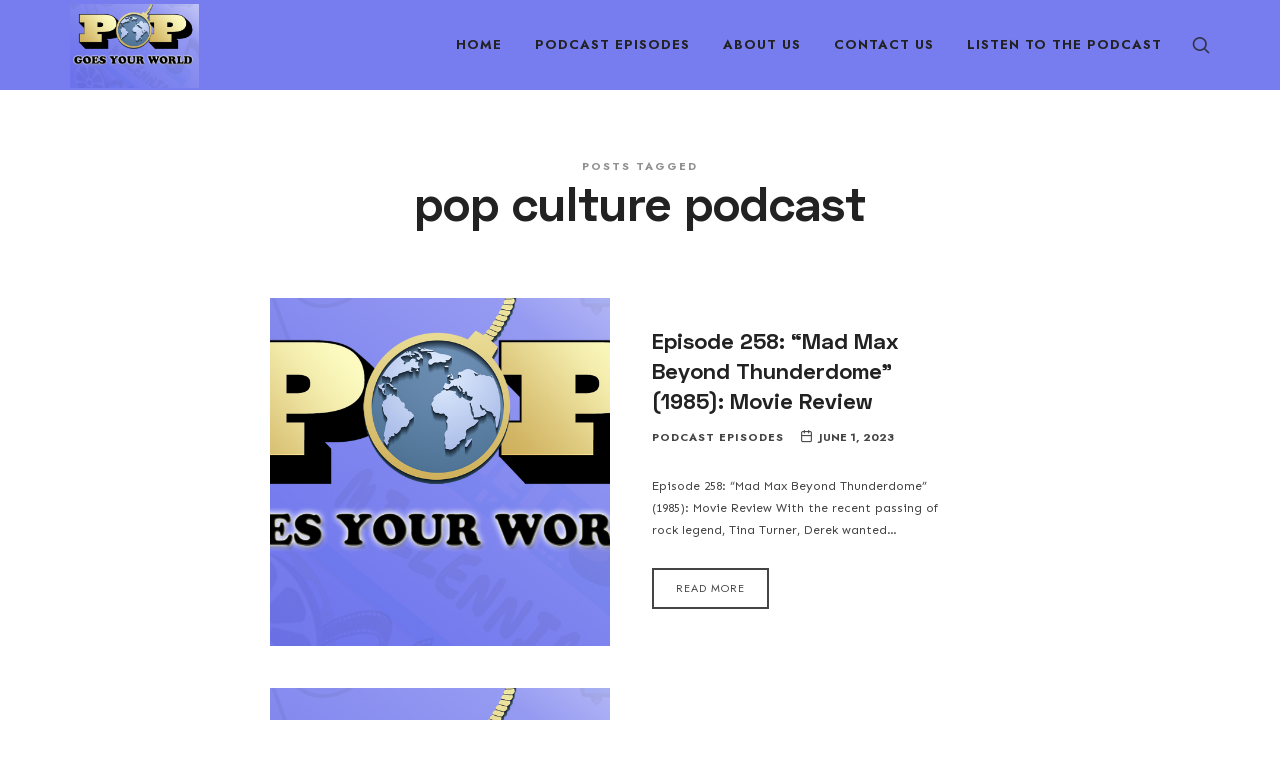

--- FILE ---
content_type: text/html; charset=UTF-8
request_url: https://www.popgoesyourworld.com/tag/pop-culture-podcast/
body_size: 11777
content:
<!doctype html>
<html lang="en-US" class="no-featured-area is-header-small is-body-full-width is-single-post-title-default is-post-title-align-center is-post-media-fixed is-blog-text-align-left is-meta-with-icons is-header-light is-header-full-width is-header-parallax-no is-menu-sticky is-menu-fixed-width is-menu-align-right is-menu-light is-submenu-light is-submenu-align-left is-menu-uppercase is-featured-area-fixed is-slider-buttons-center-margin is-slider-buttons-rounded is-slider-buttons-dark is-slider-title-default is-slider-parallax is-slider-title-none-uppercase is-slider-more-link-show is-slider-more-link-button-style is-slider-text-align-center is-slider-v-align-center is-slider-h-align-center is-link-box-title-default is-link-box-title-transform-none is-link-box-text-align-center is-link-box-v-align-center is-link-box-parallax is-intro-align-center is-intro-text-dark is-intro-parallax-no is-more-link-button-style is-about-author-minimal is-related-posts-parallax is-related-posts-overflow is-share-links-boxed is-tagcloud-minimal is-nav-single-rounded is-nav-single-no-animated is-comments-minimal is-comments-image-rounded is-comment-form-boxed is-comment-form-boxed-solid is-sidebar-right is-sidebar-sticky is-sidebar-align-left is-widget-title-align-left is-widget-bottomline is-trending-posts-default is-footer-subscribe-light is-footer-widgets-align-left is-footer-full-width is-meta-uppercase is-logo-hover-zoom is-sub-menu-ani-blur-in-left is-menu-hover-solid is-menu-hover-overflow is-menu-hover-cut-left is-header-sticky-shadow-soft-long is-header-bg-blur-medium" data-title-ratio="0.5" data-link-box-title-ratio="0.5" data-generic-button-style="" data-header-bg-shape="">
<head>
	<meta charset="UTF-8">
					<meta name="viewport" content="width=device-width, initial-scale=1">
				<link rel="profile" href="http://gmpg.org/xfn/11">
	<title>pop culture podcast &#8211; Pop Goes Your World</title>
<meta name='robots' content='max-image-preview:large' />
<link rel='dns-prefetch' href='//fonts.googleapis.com' />
<style id='wp-img-auto-sizes-contain-inline-css' type='text/css'>
img:is([sizes=auto i],[sizes^="auto," i]){contain-intrinsic-size:3000px 1500px}
/*# sourceURL=wp-img-auto-sizes-contain-inline-css */
</style>
<style id='wp-emoji-styles-inline-css' type='text/css'>

	img.wp-smiley, img.emoji {
		display: inline !important;
		border: none !important;
		box-shadow: none !important;
		height: 1em !important;
		width: 1em !important;
		margin: 0 0.07em !important;
		vertical-align: -0.1em !important;
		background: none !important;
		padding: 0 !important;
	}
/*# sourceURL=wp-emoji-styles-inline-css */
</style>
<link rel='stylesheet' id='wp-block-library-css' href='https://www.popgoesyourworld.com/wp-includes/css/dist/block-library/style.min.css?ver=6.9' type='text/css' media='all' />
<style id='classic-theme-styles-inline-css' type='text/css'>
/*! This file is auto-generated */
.wp-block-button__link{color:#fff;background-color:#32373c;border-radius:9999px;box-shadow:none;text-decoration:none;padding:calc(.667em + 2px) calc(1.333em + 2px);font-size:1.125em}.wp-block-file__button{background:#32373c;color:#fff;text-decoration:none}
/*# sourceURL=/wp-includes/css/classic-themes.min.css */
</style>
<style id='powerpress-player-block-style-inline-css' type='text/css'>


/*# sourceURL=https://www.popgoesyourworld.com/wp-content/plugins/powerpress/blocks/player-block/build/style-index.css */
</style>
<style id='global-styles-inline-css' type='text/css'>
:root{--wp--preset--aspect-ratio--square: 1;--wp--preset--aspect-ratio--4-3: 4/3;--wp--preset--aspect-ratio--3-4: 3/4;--wp--preset--aspect-ratio--3-2: 3/2;--wp--preset--aspect-ratio--2-3: 2/3;--wp--preset--aspect-ratio--16-9: 16/9;--wp--preset--aspect-ratio--9-16: 9/16;--wp--preset--color--black: #000000;--wp--preset--color--cyan-bluish-gray: #abb8c3;--wp--preset--color--white: #ffffff;--wp--preset--color--pale-pink: #f78da7;--wp--preset--color--vivid-red: #cf2e2e;--wp--preset--color--luminous-vivid-orange: #ff6900;--wp--preset--color--luminous-vivid-amber: #fcb900;--wp--preset--color--light-green-cyan: #7bdcb5;--wp--preset--color--vivid-green-cyan: #00d084;--wp--preset--color--pale-cyan-blue: #8ed1fc;--wp--preset--color--vivid-cyan-blue: #0693e3;--wp--preset--color--vivid-purple: #9b51e0;--wp--preset--gradient--vivid-cyan-blue-to-vivid-purple: linear-gradient(135deg,rgb(6,147,227) 0%,rgb(155,81,224) 100%);--wp--preset--gradient--light-green-cyan-to-vivid-green-cyan: linear-gradient(135deg,rgb(122,220,180) 0%,rgb(0,208,130) 100%);--wp--preset--gradient--luminous-vivid-amber-to-luminous-vivid-orange: linear-gradient(135deg,rgb(252,185,0) 0%,rgb(255,105,0) 100%);--wp--preset--gradient--luminous-vivid-orange-to-vivid-red: linear-gradient(135deg,rgb(255,105,0) 0%,rgb(207,46,46) 100%);--wp--preset--gradient--very-light-gray-to-cyan-bluish-gray: linear-gradient(135deg,rgb(238,238,238) 0%,rgb(169,184,195) 100%);--wp--preset--gradient--cool-to-warm-spectrum: linear-gradient(135deg,rgb(74,234,220) 0%,rgb(151,120,209) 20%,rgb(207,42,186) 40%,rgb(238,44,130) 60%,rgb(251,105,98) 80%,rgb(254,248,76) 100%);--wp--preset--gradient--blush-light-purple: linear-gradient(135deg,rgb(255,206,236) 0%,rgb(152,150,240) 100%);--wp--preset--gradient--blush-bordeaux: linear-gradient(135deg,rgb(254,205,165) 0%,rgb(254,45,45) 50%,rgb(107,0,62) 100%);--wp--preset--gradient--luminous-dusk: linear-gradient(135deg,rgb(255,203,112) 0%,rgb(199,81,192) 50%,rgb(65,88,208) 100%);--wp--preset--gradient--pale-ocean: linear-gradient(135deg,rgb(255,245,203) 0%,rgb(182,227,212) 50%,rgb(51,167,181) 100%);--wp--preset--gradient--electric-grass: linear-gradient(135deg,rgb(202,248,128) 0%,rgb(113,206,126) 100%);--wp--preset--gradient--midnight: linear-gradient(135deg,rgb(2,3,129) 0%,rgb(40,116,252) 100%);--wp--preset--font-size--small: 13px;--wp--preset--font-size--medium: 20px;--wp--preset--font-size--large: 36px;--wp--preset--font-size--x-large: 42px;--wp--preset--spacing--20: 0.44rem;--wp--preset--spacing--30: 0.67rem;--wp--preset--spacing--40: 1rem;--wp--preset--spacing--50: 1.5rem;--wp--preset--spacing--60: 2.25rem;--wp--preset--spacing--70: 3.38rem;--wp--preset--spacing--80: 5.06rem;--wp--preset--shadow--natural: 6px 6px 9px rgba(0, 0, 0, 0.2);--wp--preset--shadow--deep: 12px 12px 50px rgba(0, 0, 0, 0.4);--wp--preset--shadow--sharp: 6px 6px 0px rgba(0, 0, 0, 0.2);--wp--preset--shadow--outlined: 6px 6px 0px -3px rgb(255, 255, 255), 6px 6px rgb(0, 0, 0);--wp--preset--shadow--crisp: 6px 6px 0px rgb(0, 0, 0);}:where(.is-layout-flex){gap: 0.5em;}:where(.is-layout-grid){gap: 0.5em;}body .is-layout-flex{display: flex;}.is-layout-flex{flex-wrap: wrap;align-items: center;}.is-layout-flex > :is(*, div){margin: 0;}body .is-layout-grid{display: grid;}.is-layout-grid > :is(*, div){margin: 0;}:where(.wp-block-columns.is-layout-flex){gap: 2em;}:where(.wp-block-columns.is-layout-grid){gap: 2em;}:where(.wp-block-post-template.is-layout-flex){gap: 1.25em;}:where(.wp-block-post-template.is-layout-grid){gap: 1.25em;}.has-black-color{color: var(--wp--preset--color--black) !important;}.has-cyan-bluish-gray-color{color: var(--wp--preset--color--cyan-bluish-gray) !important;}.has-white-color{color: var(--wp--preset--color--white) !important;}.has-pale-pink-color{color: var(--wp--preset--color--pale-pink) !important;}.has-vivid-red-color{color: var(--wp--preset--color--vivid-red) !important;}.has-luminous-vivid-orange-color{color: var(--wp--preset--color--luminous-vivid-orange) !important;}.has-luminous-vivid-amber-color{color: var(--wp--preset--color--luminous-vivid-amber) !important;}.has-light-green-cyan-color{color: var(--wp--preset--color--light-green-cyan) !important;}.has-vivid-green-cyan-color{color: var(--wp--preset--color--vivid-green-cyan) !important;}.has-pale-cyan-blue-color{color: var(--wp--preset--color--pale-cyan-blue) !important;}.has-vivid-cyan-blue-color{color: var(--wp--preset--color--vivid-cyan-blue) !important;}.has-vivid-purple-color{color: var(--wp--preset--color--vivid-purple) !important;}.has-black-background-color{background-color: var(--wp--preset--color--black) !important;}.has-cyan-bluish-gray-background-color{background-color: var(--wp--preset--color--cyan-bluish-gray) !important;}.has-white-background-color{background-color: var(--wp--preset--color--white) !important;}.has-pale-pink-background-color{background-color: var(--wp--preset--color--pale-pink) !important;}.has-vivid-red-background-color{background-color: var(--wp--preset--color--vivid-red) !important;}.has-luminous-vivid-orange-background-color{background-color: var(--wp--preset--color--luminous-vivid-orange) !important;}.has-luminous-vivid-amber-background-color{background-color: var(--wp--preset--color--luminous-vivid-amber) !important;}.has-light-green-cyan-background-color{background-color: var(--wp--preset--color--light-green-cyan) !important;}.has-vivid-green-cyan-background-color{background-color: var(--wp--preset--color--vivid-green-cyan) !important;}.has-pale-cyan-blue-background-color{background-color: var(--wp--preset--color--pale-cyan-blue) !important;}.has-vivid-cyan-blue-background-color{background-color: var(--wp--preset--color--vivid-cyan-blue) !important;}.has-vivid-purple-background-color{background-color: var(--wp--preset--color--vivid-purple) !important;}.has-black-border-color{border-color: var(--wp--preset--color--black) !important;}.has-cyan-bluish-gray-border-color{border-color: var(--wp--preset--color--cyan-bluish-gray) !important;}.has-white-border-color{border-color: var(--wp--preset--color--white) !important;}.has-pale-pink-border-color{border-color: var(--wp--preset--color--pale-pink) !important;}.has-vivid-red-border-color{border-color: var(--wp--preset--color--vivid-red) !important;}.has-luminous-vivid-orange-border-color{border-color: var(--wp--preset--color--luminous-vivid-orange) !important;}.has-luminous-vivid-amber-border-color{border-color: var(--wp--preset--color--luminous-vivid-amber) !important;}.has-light-green-cyan-border-color{border-color: var(--wp--preset--color--light-green-cyan) !important;}.has-vivid-green-cyan-border-color{border-color: var(--wp--preset--color--vivid-green-cyan) !important;}.has-pale-cyan-blue-border-color{border-color: var(--wp--preset--color--pale-cyan-blue) !important;}.has-vivid-cyan-blue-border-color{border-color: var(--wp--preset--color--vivid-cyan-blue) !important;}.has-vivid-purple-border-color{border-color: var(--wp--preset--color--vivid-purple) !important;}.has-vivid-cyan-blue-to-vivid-purple-gradient-background{background: var(--wp--preset--gradient--vivid-cyan-blue-to-vivid-purple) !important;}.has-light-green-cyan-to-vivid-green-cyan-gradient-background{background: var(--wp--preset--gradient--light-green-cyan-to-vivid-green-cyan) !important;}.has-luminous-vivid-amber-to-luminous-vivid-orange-gradient-background{background: var(--wp--preset--gradient--luminous-vivid-amber-to-luminous-vivid-orange) !important;}.has-luminous-vivid-orange-to-vivid-red-gradient-background{background: var(--wp--preset--gradient--luminous-vivid-orange-to-vivid-red) !important;}.has-very-light-gray-to-cyan-bluish-gray-gradient-background{background: var(--wp--preset--gradient--very-light-gray-to-cyan-bluish-gray) !important;}.has-cool-to-warm-spectrum-gradient-background{background: var(--wp--preset--gradient--cool-to-warm-spectrum) !important;}.has-blush-light-purple-gradient-background{background: var(--wp--preset--gradient--blush-light-purple) !important;}.has-blush-bordeaux-gradient-background{background: var(--wp--preset--gradient--blush-bordeaux) !important;}.has-luminous-dusk-gradient-background{background: var(--wp--preset--gradient--luminous-dusk) !important;}.has-pale-ocean-gradient-background{background: var(--wp--preset--gradient--pale-ocean) !important;}.has-electric-grass-gradient-background{background: var(--wp--preset--gradient--electric-grass) !important;}.has-midnight-gradient-background{background: var(--wp--preset--gradient--midnight) !important;}.has-small-font-size{font-size: var(--wp--preset--font-size--small) !important;}.has-medium-font-size{font-size: var(--wp--preset--font-size--medium) !important;}.has-large-font-size{font-size: var(--wp--preset--font-size--large) !important;}.has-x-large-font-size{font-size: var(--wp--preset--font-size--x-large) !important;}
:where(.wp-block-post-template.is-layout-flex){gap: 1.25em;}:where(.wp-block-post-template.is-layout-grid){gap: 1.25em;}
:where(.wp-block-term-template.is-layout-flex){gap: 1.25em;}:where(.wp-block-term-template.is-layout-grid){gap: 1.25em;}
:where(.wp-block-columns.is-layout-flex){gap: 2em;}:where(.wp-block-columns.is-layout-grid){gap: 2em;}
:root :where(.wp-block-pullquote){font-size: 1.5em;line-height: 1.6;}
/*# sourceURL=global-styles-inline-css */
</style>
<link rel='stylesheet' id='clammr-player-style-css' href='https://www.popgoesyourworld.com/wp-content/plugins/audio-player-by-clammr/css/clammr-audio-player.css?ver=6.9' type='text/css' media='all' />
<link rel='stylesheet' id='mediaelement-css' href='https://www.popgoesyourworld.com/wp-includes/js/mediaelement/mediaelementplayer-legacy.min.css?ver=4.2.17' type='text/css' media='all' />
<link rel='stylesheet' id='wp-mediaelement-css' href='https://www.popgoesyourworld.com/wp-includes/js/mediaelement/wp-mediaelement.min.css?ver=6.9' type='text/css' media='all' />
<link rel='stylesheet' id='podify-font-this-july-css' href='https://www.popgoesyourworld.com/wp-content/themes/podify/css/fonts/this-july/stylesheet.css?ver=6.9' type='text/css' media='all' />
<link rel='stylesheet' id='podify-font-texgyreadventor-css' href='https://www.popgoesyourworld.com/wp-content/themes/podify/css/fonts/texgyreadventor/stylesheet.css?ver=6.9' type='text/css' media='all' />
<link rel='stylesheet' id='podify-font-space-grotesk-css' href='https://www.popgoesyourworld.com/wp-content/themes/podify/css/fonts/space-grotesk/stylesheet.css?ver=6.9' type='text/css' media='all' />
<link rel='stylesheet' id='podify-font-now-css' href='https://www.popgoesyourworld.com/wp-content/themes/podify/css/fonts/now/stylesheet.css?ver=6.9' type='text/css' media='all' />
<link rel='stylesheet' id='podify-fonts-css' href='//fonts.googleapis.com/css?family=Jost%3A400%2C400i%2C700%2C700i%7CSen%3A400%2C400i%2C700%2C700i%26subset%3Dlatin&#038;ver=6.9' type='text/css' media='all' />
<link rel='stylesheet' id='normalize-css' href='https://www.popgoesyourworld.com/wp-content/themes/podify/css/normalize.css?ver=6.9' type='text/css' media='all' />
<link rel='stylesheet' id='bootstrap-css' href='https://www.popgoesyourworld.com/wp-content/themes/podify/css/bootstrap.css?ver=6.9' type='text/css' media='all' />
<link rel='stylesheet' id='fluidbox-css' href='https://www.popgoesyourworld.com/wp-content/themes/podify/js/fluidbox/fluidbox.css?ver=6.9' type='text/css' media='all' />
<link rel='stylesheet' id='fontello-css' href='https://www.popgoesyourworld.com/wp-content/themes/podify/css/fonts/fontello/css/fontello.css?ver=6.9' type='text/css' media='all' />
<link rel='stylesheet' id='magnific-popup-css' href='https://www.popgoesyourworld.com/wp-content/themes/podify/js/jquery.magnific-popup/magnific-popup.css?ver=6.9' type='text/css' media='all' />
<link rel='stylesheet' id='owl-carousel-css' href='https://www.popgoesyourworld.com/wp-content/themes/podify/js/owl-carousel/owl.carousel.css?ver=6.9' type='text/css' media='all' />
<link rel='stylesheet' id='podify-main-css' href='https://www.popgoesyourworld.com/wp-content/themes/podify/css/main.css?ver=6.9' type='text/css' media='all' />
<link rel='stylesheet' id='podify-768-css' href='https://www.popgoesyourworld.com/wp-content/themes/podify/css/768.css?ver=6.9' type='text/css' media='all' />
<link rel='stylesheet' id='podify-992-css' href='https://www.popgoesyourworld.com/wp-content/themes/podify/css/992.css?ver=6.9' type='text/css' media='all' />
<link rel='stylesheet' id='podify-style-css' href='https://www.popgoesyourworld.com/wp-content/themes/podify/style.css?ver=6.9' type='text/css' media='all' />
<style id='podify-style-inline-css' type='text/css'>
.site-title { font-family: 'This July', sans-serif; }

.nav-menu, .entry-meta, .owl-nav, label, .page-links, .navigation, .entry-title i, .site-info, .filters { font-family: 'Jost'; }

.widget-title { font-family: 'TeXGyreAdventor', sans-serif; }

h1, .entry-title, .footer-subscribe h3, .widget_categories ul li, .widget_recent_entries ul li a, .widget_pages ul li, .widget_nav_menu ul li, .widget_archive ul li, .widget_most_recommended_posts ul li a, .widget_calendar table caption, .tptn_title, .nav-single a, .widget_recent_comments ul li, .widget_product_categories ul li, .widget_meta ul li, .widget_rss ul a.rsswidget { font-family: 'Space Grotesk', sans-serif; }

h2, h3, h4, h5, h6, blockquote, .tab-titles { font-family: 'Jost'; }

.slider-box .entry-title { font-family: 'Now', sans-serif; }

body { font-family: 'Sen'; }

.link-box .entry-title { font-family: 'Now', sans-serif; }

.button, button, html .elementor-button, html .ekit-wid-con .elementskit-btn, html .ekit-wid-con .ekit_creative_button, .more-link { font-family: 'Jost'; }

@media screen and (min-width: 992px) { .site-header .site-title { font-size: 44px; } }

@media screen and (min-width: 992px) { .is-header-smaller .site-header.clone .site-title { font-size: 32px; } }

@media screen and (min-width: 992px) { .blog-small .entry-title { font-size: 24px; } }

@media screen and (min-width: 992px) { html { font-size: 16px; } }

@media screen and (min-width: 992px) { .nav-menu > ul { font-size: 13px; } }

@media screen and (min-width: 992px) { .blog-stream .entry-content { font-size: 12px; } }

@media screen and (min-width: 992px) { .blog-stream.blog-small .entry-content { font-size: 12px; } }

.widget-title { font-size: 13px; }

@media screen and (min-width: 992px) { .nav-menu ul ul { font-size: 11px; } }

.site-footer .site-info { font-size: 13px; }

.site-title { font-weight: 400; }

h1, .entry-title, .footer-subscribe h3 { font-weight: 700; }

.slider-box .entry-title { font-weight: 700; }

.widget-title { font-weight: 700; }

@media screen and (min-width: 992px) { .nav-menu > ul { font-weight: 600; } }

@media screen and (min-width: 992px) { .nav-menu ul ul { font-weight: 600; } }

.link-box .entry-title { font-weight: 700; }

.site-footer .site-info { font-weight: 700; }

.entry-meta { font-weight: 700; }

@media screen and (min-width: 992px) { .nav-menu ul ul { letter-spacing: 1px; } }

.widget-title { letter-spacing: 3px; }

.site-footer .site-info { letter-spacing: 3px; }

@media screen and (min-width: 992px) { .site-title img { max-height: 84px; } }

@media screen and (max-width: 991px) { .site-title img { max-height: 50px; } }

@media screen and (min-width: 992px) { .site-branding-wrap { padding: 30px 0; } }

.layout-medium, .is-header-row .header-wrap-inner, .is-header-small .header-wrap-inner, .is-menu-bar.is-menu-fixed-bg .menu-wrap, .is-header-fixed-width .header-wrap, .is-header-fixed-width.is-menu-bar .site-navigation, .is-header-float-box:not(.is-header-float-box-menu) .site-header:not(.clone) .header-wrap, .is-header-float-box.is-menu-bar .site-header:not(.clone) .site-navigation:not(.clone), .is-body-boxed .site, .is-body-boxed .header-wrap, .is-body-boxed.is-menu-bar .site-navigation, .is-body-boxed:not(.is-menu-bar) .site-header, .is-middle-boxed .site-main, .intro-content, .is-footer-boxed .site-footer, .is-content-boxed .site-main .layout-fixed, .top-bar .top-bar-wrap, .is-top-bar-fixed .top-bar, .is-top-bar-fixed-bg .top-bar, .is-menu-bottom.is-menu-bottom-overflow .site-header:not(.clone) .site-navigation:not(.clone) .menu-wrap, .site-branding-wrap, .is-header-border-fixed .header-wrap:after, .is-header-border-fixed .menu-wrap:after, html .tutor-container, html .lp-content-area, html .learn-press-breadcrumb { max-width: 1140px; margin-left: auto; margin-right: auto; }

a { color: #d84156; }

a:hover { color: #d84156; }

.site-header .header-wrap { background-color: #777def; }

html:not(.is-menu-bottom) .site-header .header-bg-shape { color: #777def; }

@media screen and (min-width: 992px) { .nav-menu > ul > li.current-menu-item > a { color: #ffffff !important; } }

@media screen and (min-width: 992px) { .nav-menu li.current-menu-item > a .link-text:before { background-color: #585a91 !important; border-color: #585a91 !important; } }

@media screen and (min-width: 992px) { html .nav-menu > ul > li > a:hover, .nav-menu > ul > li.has-submenu:hover > a { color: #2d2d2d; } }

@media screen and (min-width: 992px) { html.loaded .nav-menu ul li a .link-text:before, .nav-menu li.has-submenu:hover > a .link-text:before { background-color: #dac375; border-color: #dac375; } }

body { background: #ffffff; }

.site .footer-subscribe { background: #ffffff; }

.top-bar, .top-bar select option { background-color: #171717; }

.header-wrap:after { color: #222222; }

.is-menu-bar .menu-wrap:after { color: #222222; }
/*# sourceURL=podify-style-inline-css */
</style>
<link rel='stylesheet' id='tablepress-default-css' href='https://www.popgoesyourworld.com/wp-content/plugins/tablepress/css/build/default.css?ver=3.2.6' type='text/css' media='all' />
<script type="text/javascript" src="https://www.popgoesyourworld.com/wp-includes/js/jquery/jquery.min.js?ver=3.7.1" id="jquery-core-js"></script>
<script type="text/javascript" src="https://www.popgoesyourworld.com/wp-includes/js/jquery/jquery-migrate.min.js?ver=3.4.1" id="jquery-migrate-js"></script>
<script type="text/javascript" id="mediaelement-core-js-before">
/* <![CDATA[ */
var mejsL10n = {"language":"en","strings":{"mejs.download-file":"Download File","mejs.install-flash":"You are using a browser that does not have Flash player enabled or installed. Please turn on your Flash player plugin or download the latest version from https://get.adobe.com/flashplayer/","mejs.fullscreen":"Fullscreen","mejs.play":"Play","mejs.pause":"Pause","mejs.time-slider":"Time Slider","mejs.time-help-text":"Use Left/Right Arrow keys to advance one second, Up/Down arrows to advance ten seconds.","mejs.live-broadcast":"Live Broadcast","mejs.volume-help-text":"Use Up/Down Arrow keys to increase or decrease volume.","mejs.unmute":"Unmute","mejs.mute":"Mute","mejs.volume-slider":"Volume Slider","mejs.video-player":"Video Player","mejs.audio-player":"Audio Player","mejs.captions-subtitles":"Captions/Subtitles","mejs.captions-chapters":"Chapters","mejs.none":"None","mejs.afrikaans":"Afrikaans","mejs.albanian":"Albanian","mejs.arabic":"Arabic","mejs.belarusian":"Belarusian","mejs.bulgarian":"Bulgarian","mejs.catalan":"Catalan","mejs.chinese":"Chinese","mejs.chinese-simplified":"Chinese (Simplified)","mejs.chinese-traditional":"Chinese (Traditional)","mejs.croatian":"Croatian","mejs.czech":"Czech","mejs.danish":"Danish","mejs.dutch":"Dutch","mejs.english":"English","mejs.estonian":"Estonian","mejs.filipino":"Filipino","mejs.finnish":"Finnish","mejs.french":"French","mejs.galician":"Galician","mejs.german":"German","mejs.greek":"Greek","mejs.haitian-creole":"Haitian Creole","mejs.hebrew":"Hebrew","mejs.hindi":"Hindi","mejs.hungarian":"Hungarian","mejs.icelandic":"Icelandic","mejs.indonesian":"Indonesian","mejs.irish":"Irish","mejs.italian":"Italian","mejs.japanese":"Japanese","mejs.korean":"Korean","mejs.latvian":"Latvian","mejs.lithuanian":"Lithuanian","mejs.macedonian":"Macedonian","mejs.malay":"Malay","mejs.maltese":"Maltese","mejs.norwegian":"Norwegian","mejs.persian":"Persian","mejs.polish":"Polish","mejs.portuguese":"Portuguese","mejs.romanian":"Romanian","mejs.russian":"Russian","mejs.serbian":"Serbian","mejs.slovak":"Slovak","mejs.slovenian":"Slovenian","mejs.spanish":"Spanish","mejs.swahili":"Swahili","mejs.swedish":"Swedish","mejs.tagalog":"Tagalog","mejs.thai":"Thai","mejs.turkish":"Turkish","mejs.ukrainian":"Ukrainian","mejs.vietnamese":"Vietnamese","mejs.welsh":"Welsh","mejs.yiddish":"Yiddish"}};
//# sourceURL=mediaelement-core-js-before
/* ]]> */
</script>
<script type="text/javascript" src="https://www.popgoesyourworld.com/wp-includes/js/mediaelement/mediaelement-and-player.min.js?ver=4.2.17" id="mediaelement-core-js"></script>
<script type="text/javascript" src="https://www.popgoesyourworld.com/wp-includes/js/mediaelement/mediaelement-migrate.min.js?ver=6.9" id="mediaelement-migrate-js"></script>
<script type="text/javascript" id="mediaelement-js-extra">
/* <![CDATA[ */
var _wpmejsSettings = {"pluginPath":"/wp-includes/js/mediaelement/","classPrefix":"mejs-","stretching":"responsive","audioShortcodeLibrary":"mediaelement","videoShortcodeLibrary":"mediaelement"};
//# sourceURL=mediaelement-js-extra
/* ]]> */
</script>
<script type="text/javascript" src="https://www.popgoesyourworld.com/wp-includes/js/mediaelement/wp-mediaelement.min.js?ver=6.9" id="wp-mediaelement-js"></script>
<script type="text/javascript" src="https://www.popgoesyourworld.com/wp-content/plugins/audio-player-by-clammr/js/clammr-audio-player.js?ver=6.9" id="clammr-player-script-js"></script>
<link rel="https://api.w.org/" href="https://www.popgoesyourworld.com/wp-json/" /><link rel="alternate" title="JSON" type="application/json" href="https://www.popgoesyourworld.com/wp-json/wp/v2/tags/6" /><link rel="EditURI" type="application/rsd+xml" title="RSD" href="https://www.popgoesyourworld.com/xmlrpc.php?rsd" />
<meta name="generator" content="WordPress 6.9" />
<meta name="generator" content="Seriously Simple Podcasting 3.14.0" />
<script>(function(i,s,o,g,r,a,m){i['GoogleAnalyticsObject']=r;i[r]=i[r]||function(){(i[r].q=i[r].q||[]).push(arguments)},i[r].l=1*new Date();a=s.createElement(o),m=s.getElementsByTagName(o)[0];a.async=1;a.src=g;m.parentNode.insertBefore(a,m)})(window,document,'script','//www.google-analytics.com/analytics.js','ga');ga('create', 'UA-47029214-1', 'auto', 'clammrTracker');ga('clammrTracker.send', 'event', 'WordpressPlugin', 'PluginLoaded',  window.location.hostname);</script>            <script type="text/javascript"><!--
                                function powerpress_pinw(pinw_url){window.open(pinw_url, 'PowerPressPlayer','toolbar=0,status=0,resizable=1,width=460,height=320');	return false;}
                //-->

                // tabnab protection
                window.addEventListener('load', function () {
                    // make all links have rel="noopener noreferrer"
                    document.querySelectorAll('a[target="_blank"]').forEach(link => {
                        link.setAttribute('rel', 'noopener noreferrer');
                    });
                });
            </script>
            
<link rel="alternate" type="application/rss+xml" title="Podcast RSS feed" href="https://www.popgoesyourworld.com/feed/podcast" />

		<style type="text/css">.pp-podcast {opacity: 0;}</style>
		<meta name="generator" content="Elementor 3.33.4; features: additional_custom_breakpoints; settings: css_print_method-external, google_font-enabled, font_display-swap">
			<style>
				.e-con.e-parent:nth-of-type(n+4):not(.e-lazyloaded):not(.e-no-lazyload),
				.e-con.e-parent:nth-of-type(n+4):not(.e-lazyloaded):not(.e-no-lazyload) * {
					background-image: none !important;
				}
				@media screen and (max-height: 1024px) {
					.e-con.e-parent:nth-of-type(n+3):not(.e-lazyloaded):not(.e-no-lazyload),
					.e-con.e-parent:nth-of-type(n+3):not(.e-lazyloaded):not(.e-no-lazyload) * {
						background-image: none !important;
					}
				}
				@media screen and (max-height: 640px) {
					.e-con.e-parent:nth-of-type(n+2):not(.e-lazyloaded):not(.e-no-lazyload),
					.e-con.e-parent:nth-of-type(n+2):not(.e-lazyloaded):not(.e-no-lazyload) * {
						background-image: none !important;
					}
				}
			</style>
			<link rel="icon" href="https://www.popgoesyourworld.com/wp-content/uploads/2020/05/cropped-Pop-Goes-Your-World-iTunes-Logo-2020-scaled-1-32x32.jpg" sizes="32x32" />
<link rel="icon" href="https://www.popgoesyourworld.com/wp-content/uploads/2020/05/cropped-Pop-Goes-Your-World-iTunes-Logo-2020-scaled-1-192x192.jpg" sizes="192x192" />
<link rel="apple-touch-icon" href="https://www.popgoesyourworld.com/wp-content/uploads/2020/05/cropped-Pop-Goes-Your-World-iTunes-Logo-2020-scaled-1-180x180.jpg" />
<meta name="msapplication-TileImage" content="https://www.popgoesyourworld.com/wp-content/uploads/2020/05/cropped-Pop-Goes-Your-World-iTunes-Logo-2020-scaled-1-270x270.jpg" />
</head>

<body class="archive tag tag-pop-culture-podcast tag-6 wp-theme-podify elementor-default elementor-kit-1596">
	    <div id="page" class="hfeed site">
				
        <header id="masthead" class="site-header" role="banner">
						<div class="header-wrap" data-parallax-video="">
				<div class="header-wrap-inner">
					<div class="site-branding">
						<div class="site-branding-wrap">
							<div class="site-branding-left">
															</div> <!-- .site-branding-left -->
							
							<div class="site-branding-center">
																			<h1 class="site-title">
												<a href="https://www.popgoesyourworld.com/" rel="home">
													<span class="screen-reader-text">Pop Goes Your World</span>
													
																													<img alt="Pop Goes Your World" src="https://www.popgoesyourworld.com/wp-content/uploads/2016/06/Featured-Image.jpg">
																												
																									</a>
											</h1> <!-- .site-title -->
																		
								<p class="site-description">
									The Gen-X Pop Culture vs. Millennial Pop Culture Podcast								</p> <!-- .site-description -->
							</div> <!-- .site-branding-center -->
							
							<div class="site-branding-right">
															</div> <!-- .site-branding-right -->
						</div> <!-- .site-branding-wrap -->
					</div> <!-- .site-branding -->
					
					<nav id="site-navigation" class="main-navigation site-navigation" role="navigation">
						<div class="menu-wrap">
							<div class="layout-medium">
								<a class="menu-toggle">
									<span class="lines"></span>
								</a> <!-- .menu-toggle -->
								
																
								<div class="nav-menu"><ul id="menu-main-menu" class=""><li id="menu-item-156" class="menu-item menu-item-type-custom menu-item-object-custom menu-item-home menu-item-156"><a href="https://www.popgoesyourworld.com/">Home</a></li>
<li id="menu-item-1626" class="menu-item menu-item-type-taxonomy menu-item-object-category menu-item-1626"><a href="https://www.popgoesyourworld.com/category/podcast-episodes/">Podcast Episodes</a></li>
<li id="menu-item-56" class="menu-item menu-item-type-post_type menu-item-object-page menu-item-56"><a href="https://www.popgoesyourworld.com/about-us/">About Us</a></li>
<li id="menu-item-8" class="menu-item menu-item-type-post_type menu-item-object-page menu-item-8"><a href="https://www.popgoesyourworld.com/contact-us/">Contact Us</a></li>
<li id="menu-item-1655" class="menu-item menu-item-type-post_type menu-item-object-page menu-item-1655"><a href="https://www.popgoesyourworld.com/listen-to-the-podcast/">Listen to the Podcast</a></li>
</ul></div>								
																			<a class="search-toggle toggle-link"></a>
											
											<div class="search-container">
												<div class="search-box">
													<form class="search-form" method="get" action="https://www.popgoesyourworld.com/">
														<label>
															<span>
																Search for															</span>
															<input type="search" id="search-field" name="s" placeholder="type and hit enter">
														</label>
														<input type="submit" class="search-submit" value="Search">
													</form> <!-- .search-form -->
												</div> <!-- .search-box -->
											</div> <!-- .search-container -->
																		
															</div> <!-- .layout-medium -->
						</div> <!-- .menu-wrap -->
					</nav> <!-- #site-navigation .main-navigation .site-navigation -->
				</div> <!-- .header-wrap-inner -->
			</div> <!-- .header-wrap -->
        </header> <!-- #masthead .site-header -->


<div id="main" class="site-main">
	<div class="layout-medium">
		<div id="primary" class="content-area ">
			<div id="content" class="site-content" role="main">
								<div class="post-header post-header-classic archive-header">
										<header class="entry-header" >
						<h1 class="entry-title">
							<i>Posts Tagged</i><span class="cat-title">pop culture podcast</span> <!-- .cat-title -->						</h1> <!-- .entry-title -->
					</header> <!-- .entry-header -->
				</div> <!-- .post-header .post-header-classic .archive-header -->
							<div class="blog-stream blog-list blog-small ">
														<article id="post-1528" class="post-1528 post type-post status-publish format-standard has-post-thumbnail hentry category-podcast-episodes tag-gen-x-pop-culture-podcast tag-mad-max-movie-review tag-pop-culture-podcast is-cat-link-regular">
																							<div class="featured-image" style="background-image: url(https://www.popgoesyourworld.com/wp-content/uploads/2016/06/Featured-Image.jpg);">
														<a href="https://www.popgoesyourworld.com/2023/06/01/episode-258-mad-max-beyond-thunderdome-1985-movie-review/">
															<img fetchpriority="high" width="1060" height="690" src="https://www.popgoesyourworld.com/wp-content/uploads/2016/06/Featured-Image.jpg" class="attachment-podify_image_size_1 size-podify_image_size_1 wp-post-image" alt="Pop Goes Your World Podcast Logo 2" decoding="async" srcset="https://www.popgoesyourworld.com/wp-content/uploads/2016/06/Featured-Image.jpg 1800w, https://www.popgoesyourworld.com/wp-content/uploads/2016/06/Featured-Image-300x195.jpg 300w, https://www.popgoesyourworld.com/wp-content/uploads/2016/06/Featured-Image-768x500.jpg 768w, https://www.popgoesyourworld.com/wp-content/uploads/2016/06/Featured-Image-1024x666.jpg 1024w, https://www.popgoesyourworld.com/wp-content/uploads/2016/06/Featured-Image-615x400.jpg 615w, https://www.popgoesyourworld.com/wp-content/uploads/2016/06/Featured-Image-108x70.jpg 108w" sizes="(max-width: 1060px) 100vw, 1060px" />														</a>
													</div> <!-- .featured-image -->
																						<div class="hentry-middle">
											<header class="entry-header">
																								<h2 class="entry-title">
													<a href="https://www.popgoesyourworld.com/2023/06/01/episode-258-mad-max-beyond-thunderdome-1985-movie-review/">Episode 258: &#8220;Mad Max Beyond Thunderdome&#8221; (1985): Movie Review</a>
												</h2> <!-- .entry-title -->
																	<div class="entry-meta below-title">
										<span class="cat-links">
					<span class="prefix">
						in					</span>
					<a href="https://www.popgoesyourworld.com/category/podcast-episodes/" rel="category tag">Podcast Episodes</a>				</span> <!-- .cat-links -->
						<span class="posted-on">
				<span class="prefix">
					on				</span>
				<a href="https://www.popgoesyourworld.com/2023/06/01/episode-258-mad-max-beyond-thunderdome-1985-movie-review/" rel="bookmark">
					<time class="entry-date published" datetime="2023-06-01T00:37:52-04:00">
						June 1, 2023					</time>
					<time class="updated" datetime="2023-06-01T00:37:52-04:00">
						June 1, 2023					</time>
				</a>
			</span> <!-- .posted-on -->
							</div> <!-- .entry-meta .below-title -->
															</header> <!-- .entry-header -->
											<div class="entry-content">
												<p>Episode 258: &#8220;Mad Max Beyond Thunderdome&#8221; (1985): Movie Review With the recent passing of rock legend, Tina Turner, Derek wanted&#8230; </p>
<p class="more"> <a class="more-link" href="https://www.popgoesyourworld.com/2023/06/01/episode-258-mad-max-beyond-thunderdome-1985-movie-review/">Read More</a> </p>
											</div> <!-- .entry-content -->
																					</div> <!-- .hentry-middle -->
									</article>
																	<article id="post-84" class="post-84 post type-post status-publish format-standard has-post-thumbnail hentry category-podcast-episodes tag-horror-film-podcast tag-horror-movie-podcast tag-pop-culture-podcast tag-slider is-cat-link-regular">
																							<div class="featured-image" style="background-image: url(https://www.popgoesyourworld.com/wp-content/uploads/2016/06/Featured-Image.jpg);">
														<a href="https://www.popgoesyourworld.com/2016/08/05/episode-4-oh-the-horror/">
															<img width="1060" height="690" src="https://www.popgoesyourworld.com/wp-content/uploads/2016/06/Featured-Image.jpg" class="attachment-podify_image_size_1 size-podify_image_size_1 wp-post-image" alt="Pop Goes Your World Podcast Logo 2" decoding="async" srcset="https://www.popgoesyourworld.com/wp-content/uploads/2016/06/Featured-Image.jpg 1800w, https://www.popgoesyourworld.com/wp-content/uploads/2016/06/Featured-Image-300x195.jpg 300w, https://www.popgoesyourworld.com/wp-content/uploads/2016/06/Featured-Image-768x500.jpg 768w, https://www.popgoesyourworld.com/wp-content/uploads/2016/06/Featured-Image-1024x666.jpg 1024w, https://www.popgoesyourworld.com/wp-content/uploads/2016/06/Featured-Image-615x400.jpg 615w, https://www.popgoesyourworld.com/wp-content/uploads/2016/06/Featured-Image-108x70.jpg 108w" sizes="(max-width: 1060px) 100vw, 1060px" />														</a>
													</div> <!-- .featured-image -->
																						<div class="hentry-middle">
											<header class="entry-header">
																								<h2 class="entry-title">
													<a href="https://www.popgoesyourworld.com/2016/08/05/episode-4-oh-the-horror/">Episode 4: Oh, the Horror!!</a>
												</h2> <!-- .entry-title -->
																	<div class="entry-meta below-title">
										<span class="cat-links">
					<span class="prefix">
						in					</span>
					<a href="https://www.popgoesyourworld.com/category/podcast-episodes/" rel="category tag">Podcast Episodes</a>				</span> <!-- .cat-links -->
						<span class="posted-on">
				<span class="prefix">
					on				</span>
				<a href="https://www.popgoesyourworld.com/2016/08/05/episode-4-oh-the-horror/" rel="bookmark">
					<time class="entry-date published" datetime="2016-08-05T03:11:22-04:00">
						August 5, 2016					</time>
					<time class="updated" datetime="2020-05-24T19:50:28-04:00">
						May 24, 2020					</time>
				</a>
			</span> <!-- .posted-on -->
							</div> <!-- .entry-meta .below-title -->
															</header> <!-- .entry-header -->
											<div class="entry-content">
												<p>Gen-Xer Chris McBrien and Millennial Yancy Eaton talk pop culture. This week, the guys tackle horror movies.&nbsp;Horror films have been&#8230; </p>
<p class="more"> <a class="more-link" href="https://www.popgoesyourworld.com/2016/08/05/episode-4-oh-the-horror/">Read More</a> </p>
											</div> <!-- .entry-content -->
																					</div> <!-- .hentry-middle -->
									</article>
																	<article id="post-80" class="post-80 post type-post status-publish format-standard has-post-thumbnail hentry category-podcast-episodes tag-pop-culture-podcast tag-saturday-night-live tag-saturday-night-live-podcast tag-slider tag-snl-podcast is-cat-link-regular">
																							<div class="featured-image" style="background-image: url(https://www.popgoesyourworld.com/wp-content/uploads/2016/06/Featured-Image.jpg);">
														<a href="https://www.popgoesyourworld.com/2016/07/28/episode-3-saturday-night-live-or-saturday-night-dead/">
															<img width="1060" height="690" src="https://www.popgoesyourworld.com/wp-content/uploads/2016/06/Featured-Image.jpg" class="attachment-podify_image_size_1 size-podify_image_size_1 wp-post-image" alt="Pop Goes Your World Podcast Logo 2" decoding="async" srcset="https://www.popgoesyourworld.com/wp-content/uploads/2016/06/Featured-Image.jpg 1800w, https://www.popgoesyourworld.com/wp-content/uploads/2016/06/Featured-Image-300x195.jpg 300w, https://www.popgoesyourworld.com/wp-content/uploads/2016/06/Featured-Image-768x500.jpg 768w, https://www.popgoesyourworld.com/wp-content/uploads/2016/06/Featured-Image-1024x666.jpg 1024w, https://www.popgoesyourworld.com/wp-content/uploads/2016/06/Featured-Image-615x400.jpg 615w, https://www.popgoesyourworld.com/wp-content/uploads/2016/06/Featured-Image-108x70.jpg 108w" sizes="(max-width: 1060px) 100vw, 1060px" />														</a>
													</div> <!-- .featured-image -->
																						<div class="hentry-middle">
											<header class="entry-header">
																								<h2 class="entry-title">
													<a href="https://www.popgoesyourworld.com/2016/07/28/episode-3-saturday-night-live-or-saturday-night-dead/">Episode 3: Saturday Night Live&#8230; or Saturday Night Dead?</a>
												</h2> <!-- .entry-title -->
																	<div class="entry-meta below-title">
										<span class="cat-links">
					<span class="prefix">
						in					</span>
					<a href="https://www.popgoesyourworld.com/category/podcast-episodes/" rel="category tag">Podcast Episodes</a>				</span> <!-- .cat-links -->
						<span class="posted-on">
				<span class="prefix">
					on				</span>
				<a href="https://www.popgoesyourworld.com/2016/07/28/episode-3-saturday-night-live-or-saturday-night-dead/" rel="bookmark">
					<time class="entry-date published" datetime="2016-07-28T03:46:30-04:00">
						July 28, 2016					</time>
					<time class="updated" datetime="2020-05-24T19:49:38-04:00">
						May 24, 2020					</time>
				</a>
			</span> <!-- .posted-on -->
							</div> <!-- .entry-meta .below-title -->
															</header> <!-- .entry-header -->
											<div class="entry-content">
												<p>Gen-Xer Chris McBrien and Millennial Yancy Eaton talk pop culture. This week, the guys talk about&nbsp;Saturday Night Live. It&#8217;s been&#8230; </p>
<p class="more"> <a class="more-link" href="https://www.popgoesyourworld.com/2016/07/28/episode-3-saturday-night-live-or-saturday-night-dead/">Read More</a> </p>
											</div> <!-- .entry-content -->
																					</div> <!-- .hentry-middle -->
									</article>
																	<article id="post-73" class="post-73 post type-post status-publish format-standard has-post-thumbnail hentry category-podcast-episodes tag-pop-culture-podcast tag-slider is-cat-link-regular">
																							<div class="featured-image" style="background-image: url(https://www.popgoesyourworld.com/wp-content/uploads/2016/06/Featured-Image.jpg);">
														<a href="https://www.popgoesyourworld.com/2016/07/22/episode-2-cg-or-not-cg-that-is-the-question/">
															<img width="1060" height="690" src="https://www.popgoesyourworld.com/wp-content/uploads/2016/06/Featured-Image.jpg" class="attachment-podify_image_size_1 size-podify_image_size_1 wp-post-image" alt="Pop Goes Your World Podcast Logo 2" decoding="async" srcset="https://www.popgoesyourworld.com/wp-content/uploads/2016/06/Featured-Image.jpg 1800w, https://www.popgoesyourworld.com/wp-content/uploads/2016/06/Featured-Image-300x195.jpg 300w, https://www.popgoesyourworld.com/wp-content/uploads/2016/06/Featured-Image-768x500.jpg 768w, https://www.popgoesyourworld.com/wp-content/uploads/2016/06/Featured-Image-1024x666.jpg 1024w, https://www.popgoesyourworld.com/wp-content/uploads/2016/06/Featured-Image-615x400.jpg 615w, https://www.popgoesyourworld.com/wp-content/uploads/2016/06/Featured-Image-108x70.jpg 108w" sizes="(max-width: 1060px) 100vw, 1060px" />														</a>
													</div> <!-- .featured-image -->
																						<div class="hentry-middle">
											<header class="entry-header">
																								<h2 class="entry-title">
													<a href="https://www.popgoesyourworld.com/2016/07/22/episode-2-cg-or-not-cg-that-is-the-question/">Episode 2: CG or Not CG? That is the Question</a>
												</h2> <!-- .entry-title -->
																	<div class="entry-meta below-title">
										<span class="cat-links">
					<span class="prefix">
						in					</span>
					<a href="https://www.popgoesyourworld.com/category/podcast-episodes/" rel="category tag">Podcast Episodes</a>				</span> <!-- .cat-links -->
						<span class="posted-on">
				<span class="prefix">
					on				</span>
				<a href="https://www.popgoesyourworld.com/2016/07/22/episode-2-cg-or-not-cg-that-is-the-question/" rel="bookmark">
					<time class="entry-date published" datetime="2016-07-22T12:00:49-04:00">
						July 22, 2016					</time>
					<time class="updated" datetime="2020-05-24T19:48:24-04:00">
						May 24, 2020					</time>
				</a>
			</span> <!-- .posted-on -->
							</div> <!-- .entry-meta .below-title -->
															</header> <!-- .entry-header -->
											<div class="entry-content">
												<p>Gen-Xer Chris McBrien and Millennial Yancy Eaton talk pop culture. This week, the guys talk about the use of CGI&#8230; </p>
<p class="more"> <a class="more-link" href="https://www.popgoesyourworld.com/2016/07/22/episode-2-cg-or-not-cg-that-is-the-question/">Read More</a> </p>
											</div> <!-- .entry-content -->
																					</div> <!-- .hentry-middle -->
									</article>
																	<article id="post-50" class="post-50 post type-post status-publish format-standard has-post-thumbnail hentry category-podcast-episodes tag-pop-culture-podcast tag-slider is-cat-link-regular">
																							<div class="featured-image" style="background-image: url(https://www.popgoesyourworld.com/wp-content/uploads/2016/06/Featured-Image.jpg);">
														<a href="https://www.popgoesyourworld.com/2016/07/11/episode-1-the-generation-gap-pop-culture-podcast/">
															<img width="1060" height="690" src="https://www.popgoesyourworld.com/wp-content/uploads/2016/06/Featured-Image.jpg" class="attachment-podify_image_size_1 size-podify_image_size_1 wp-post-image" alt="Pop Goes Your World Podcast Logo 2" decoding="async" srcset="https://www.popgoesyourworld.com/wp-content/uploads/2016/06/Featured-Image.jpg 1800w, https://www.popgoesyourworld.com/wp-content/uploads/2016/06/Featured-Image-300x195.jpg 300w, https://www.popgoesyourworld.com/wp-content/uploads/2016/06/Featured-Image-768x500.jpg 768w, https://www.popgoesyourworld.com/wp-content/uploads/2016/06/Featured-Image-1024x666.jpg 1024w, https://www.popgoesyourworld.com/wp-content/uploads/2016/06/Featured-Image-615x400.jpg 615w, https://www.popgoesyourworld.com/wp-content/uploads/2016/06/Featured-Image-108x70.jpg 108w" sizes="(max-width: 1060px) 100vw, 1060px" />														</a>
													</div> <!-- .featured-image -->
																						<div class="hentry-middle">
											<header class="entry-header">
																								<h2 class="entry-title">
													<a href="https://www.popgoesyourworld.com/2016/07/11/episode-1-the-generation-gap-pop-culture-podcast/">Episode 1: The Generation Gap</a>
												</h2> <!-- .entry-title -->
																	<div class="entry-meta below-title">
										<span class="cat-links">
					<span class="prefix">
						in					</span>
					<a href="https://www.popgoesyourworld.com/category/podcast-episodes/" rel="category tag">Podcast Episodes</a>				</span> <!-- .cat-links -->
						<span class="posted-on">
				<span class="prefix">
					on				</span>
				<a href="https://www.popgoesyourworld.com/2016/07/11/episode-1-the-generation-gap-pop-culture-podcast/" rel="bookmark">
					<time class="entry-date published" datetime="2016-07-11T02:05:24-04:00">
						July 11, 2016					</time>
					<time class="updated" datetime="2022-09-15T14:39:24-04:00">
						September 15, 2022					</time>
				</a>
			</span> <!-- .posted-on -->
							</div> <!-- .entry-meta .below-title -->
															</header> <!-- .entry-header -->
											<div class="entry-content">
												<p>Gen-Xer Chris McBrien and Millennial Yancy Eaton discuss pop culture. This week, they discuss what it is that makes the&#8230; </p>
<p class="more"> <a class="more-link" href="https://www.popgoesyourworld.com/2016/07/11/episode-1-the-generation-gap-pop-culture-podcast/">Read More</a> </p>
											</div> <!-- .entry-content -->
																					</div> <!-- .hentry-middle -->
									</article>
												</div> <!-- .blog-stream .blog-list .blog-small -->
							</div> <!-- #content .site-content -->
		</div> <!-- #primary .content-area -->
		
			</div> <!-- .layout-medium -->
</div> <!-- #main .site-main -->

        <footer id="colophon" class="site-footer" role="contentinfo">
					</footer> <!-- #colophon .site-footer -->
	</div>
    
	<script type="speculationrules">
{"prefetch":[{"source":"document","where":{"and":[{"href_matches":"/*"},{"not":{"href_matches":["/wp-*.php","/wp-admin/*","/wp-content/uploads/*","/wp-content/*","/wp-content/plugins/*","/wp-content/themes/podify/*","/*\\?(.+)"]}},{"not":{"selector_matches":"a[rel~=\"nofollow\"]"}},{"not":{"selector_matches":".no-prefetch, .no-prefetch a"}}]},"eagerness":"conservative"}]}
</script>
<script>jQuery(document).ready(function () {clammrPlugin.MediaPlayer.init('.clammr-player audio');});</script>		<!-- Start of StatCounter Code -->
		<script>
			<!--
			var sc_project=11045452;
			var sc_security="d2077597";
					</script>
        <script type="text/javascript" src="https://www.statcounter.com/counter/counter.js" async></script>
		<noscript><div class="statcounter"><a title="web analytics" href="https://statcounter.com/"><img class="statcounter" src="https://c.statcounter.com/11045452/0/d2077597/0/" alt="web analytics" /></a></div></noscript>
		<!-- End of StatCounter Code -->
				<style type="text/css"></style>
					<script>
				const lazyloadRunObserver = () => {
					const lazyloadBackgrounds = document.querySelectorAll( `.e-con.e-parent:not(.e-lazyloaded)` );
					const lazyloadBackgroundObserver = new IntersectionObserver( ( entries ) => {
						entries.forEach( ( entry ) => {
							if ( entry.isIntersecting ) {
								let lazyloadBackground = entry.target;
								if( lazyloadBackground ) {
									lazyloadBackground.classList.add( 'e-lazyloaded' );
								}
								lazyloadBackgroundObserver.unobserve( entry.target );
							}
						});
					}, { rootMargin: '200px 0px 200px 0px' } );
					lazyloadBackgrounds.forEach( ( lazyloadBackground ) => {
						lazyloadBackgroundObserver.observe( lazyloadBackground );
					} );
				};
				const events = [
					'DOMContentLoaded',
					'elementor/lazyload/observe',
				];
				events.forEach( ( event ) => {
					document.addEventListener( event, lazyloadRunObserver );
				} );
			</script>
			<script type="text/javascript" src="https://www.popgoesyourworld.com/wp-content/themes/podify/js/jquery.fitvids.js" id="fitvids-js"></script>
<script type="text/javascript" src="https://www.popgoesyourworld.com/wp-content/themes/podify/js/jarallax.min.js" id="jarallax-js"></script>
<script type="text/javascript" src="https://www.popgoesyourworld.com/wp-content/themes/podify/js/jarallax-video.min.js" id="jarallax-video-js"></script>
<script type="text/javascript" src="https://www.popgoesyourworld.com/wp-content/themes/podify/js/fluidbox/jquery.fluidbox.min.js" id="fluidbox-js"></script>
<script type="text/javascript" src="https://www.popgoesyourworld.com/wp-content/themes/podify/js/jquery-validation/jquery.validate.js" id="jqueryvalidation-js"></script>
<script type="text/javascript" id="jqueryvalidation-js-after">
/* <![CDATA[ */
(function($) { "use strict";
$.extend($.validator.messages, {
required: "This field is required.",
remote: "Please fix this field.",
email: "Please enter a valid email address.",
url: "Please enter a valid URL.",
date: "Please enter a valid date.",
dateISO: "Please enter a valid date ( ISO ).",
number: "Please enter a valid number.",
digits: "Please enter only digits.",
equalTo: "Please enter the same value again.",
maxlength: $.validator.format("Please enter no more than {0} characters."),
minlength: $.validator.format("Please enter at least {0} characters."),
rangelength: $.validator.format("Please enter a value between {0} and {1} characters long."),
range: $.validator.format("Please enter a value between {0} and {1}."),
max: $.validator.format("Please enter a value less than or equal to {0}."),
min: $.validator.format("Please enter a value greater than or equal to {0}."),
step: $.validator.format("Please enter a multiple of {0}.")
});
})(jQuery);
//# sourceURL=jqueryvalidation-js-after
/* ]]> */
</script>
<script type="text/javascript" src="https://www.popgoesyourworld.com/wp-content/themes/podify/js/isotope.pkgd.min.js" id="isotope-js"></script>
<script type="text/javascript" src="https://www.popgoesyourworld.com/wp-content/themes/podify/js/jquery.magnific-popup/jquery.magnific-popup.min.js" id="magnific-popup-js"></script>
<script type="text/javascript" src="https://www.popgoesyourworld.com/wp-content/themes/podify/js/owl-carousel/owl.carousel.min.js" id="owl-carousel-js"></script>
<script type="text/javascript" src="https://www.popgoesyourworld.com/wp-includes/js/imagesloaded.min.js?ver=5.0.0" id="imagesloaded-js"></script>
<script type="text/javascript" src="https://www.popgoesyourworld.com/wp-content/themes/podify/js/jquery.collagePlus.min.js" id="collagePlus-js"></script>
<script type="text/javascript" src="https://www.popgoesyourworld.com/wp-content/themes/podify/js/jquery.fittext.js" id="fittext-js"></script>
<script type="text/javascript" src="https://www.popgoesyourworld.com/wp-content/themes/podify/js/resize-sensor.js" id="resize-sensor-js"></script>
<script type="text/javascript" src="https://www.popgoesyourworld.com/wp-content/themes/podify/js/jquery.sticky-sidebar.min.js" id="sticky-sidebar-js"></script>
<script type="text/javascript" src="https://www.popgoesyourworld.com/wp-content/themes/podify/js/main.js" id="podify-main-js"></script>
<script id="wp-emoji-settings" type="application/json">
{"baseUrl":"https://s.w.org/images/core/emoji/17.0.2/72x72/","ext":".png","svgUrl":"https://s.w.org/images/core/emoji/17.0.2/svg/","svgExt":".svg","source":{"concatemoji":"https://www.popgoesyourworld.com/wp-includes/js/wp-emoji-release.min.js?ver=6.9"}}
</script>
<script type="module">
/* <![CDATA[ */
/*! This file is auto-generated */
const a=JSON.parse(document.getElementById("wp-emoji-settings").textContent),o=(window._wpemojiSettings=a,"wpEmojiSettingsSupports"),s=["flag","emoji"];function i(e){try{var t={supportTests:e,timestamp:(new Date).valueOf()};sessionStorage.setItem(o,JSON.stringify(t))}catch(e){}}function c(e,t,n){e.clearRect(0,0,e.canvas.width,e.canvas.height),e.fillText(t,0,0);t=new Uint32Array(e.getImageData(0,0,e.canvas.width,e.canvas.height).data);e.clearRect(0,0,e.canvas.width,e.canvas.height),e.fillText(n,0,0);const a=new Uint32Array(e.getImageData(0,0,e.canvas.width,e.canvas.height).data);return t.every((e,t)=>e===a[t])}function p(e,t){e.clearRect(0,0,e.canvas.width,e.canvas.height),e.fillText(t,0,0);var n=e.getImageData(16,16,1,1);for(let e=0;e<n.data.length;e++)if(0!==n.data[e])return!1;return!0}function u(e,t,n,a){switch(t){case"flag":return n(e,"\ud83c\udff3\ufe0f\u200d\u26a7\ufe0f","\ud83c\udff3\ufe0f\u200b\u26a7\ufe0f")?!1:!n(e,"\ud83c\udde8\ud83c\uddf6","\ud83c\udde8\u200b\ud83c\uddf6")&&!n(e,"\ud83c\udff4\udb40\udc67\udb40\udc62\udb40\udc65\udb40\udc6e\udb40\udc67\udb40\udc7f","\ud83c\udff4\u200b\udb40\udc67\u200b\udb40\udc62\u200b\udb40\udc65\u200b\udb40\udc6e\u200b\udb40\udc67\u200b\udb40\udc7f");case"emoji":return!a(e,"\ud83e\u1fac8")}return!1}function f(e,t,n,a){let r;const o=(r="undefined"!=typeof WorkerGlobalScope&&self instanceof WorkerGlobalScope?new OffscreenCanvas(300,150):document.createElement("canvas")).getContext("2d",{willReadFrequently:!0}),s=(o.textBaseline="top",o.font="600 32px Arial",{});return e.forEach(e=>{s[e]=t(o,e,n,a)}),s}function r(e){var t=document.createElement("script");t.src=e,t.defer=!0,document.head.appendChild(t)}a.supports={everything:!0,everythingExceptFlag:!0},new Promise(t=>{let n=function(){try{var e=JSON.parse(sessionStorage.getItem(o));if("object"==typeof e&&"number"==typeof e.timestamp&&(new Date).valueOf()<e.timestamp+604800&&"object"==typeof e.supportTests)return e.supportTests}catch(e){}return null}();if(!n){if("undefined"!=typeof Worker&&"undefined"!=typeof OffscreenCanvas&&"undefined"!=typeof URL&&URL.createObjectURL&&"undefined"!=typeof Blob)try{var e="postMessage("+f.toString()+"("+[JSON.stringify(s),u.toString(),c.toString(),p.toString()].join(",")+"));",a=new Blob([e],{type:"text/javascript"});const r=new Worker(URL.createObjectURL(a),{name:"wpTestEmojiSupports"});return void(r.onmessage=e=>{i(n=e.data),r.terminate(),t(n)})}catch(e){}i(n=f(s,u,c,p))}t(n)}).then(e=>{for(const n in e)a.supports[n]=e[n],a.supports.everything=a.supports.everything&&a.supports[n],"flag"!==n&&(a.supports.everythingExceptFlag=a.supports.everythingExceptFlag&&a.supports[n]);var t;a.supports.everythingExceptFlag=a.supports.everythingExceptFlag&&!a.supports.flag,a.supports.everything||((t=a.source||{}).concatemoji?r(t.concatemoji):t.wpemoji&&t.twemoji&&(r(t.twemoji),r(t.wpemoji)))});
//# sourceURL=https://www.popgoesyourworld.com/wp-includes/js/wp-emoji-loader.min.js
/* ]]> */
</script>
</body>
</html>